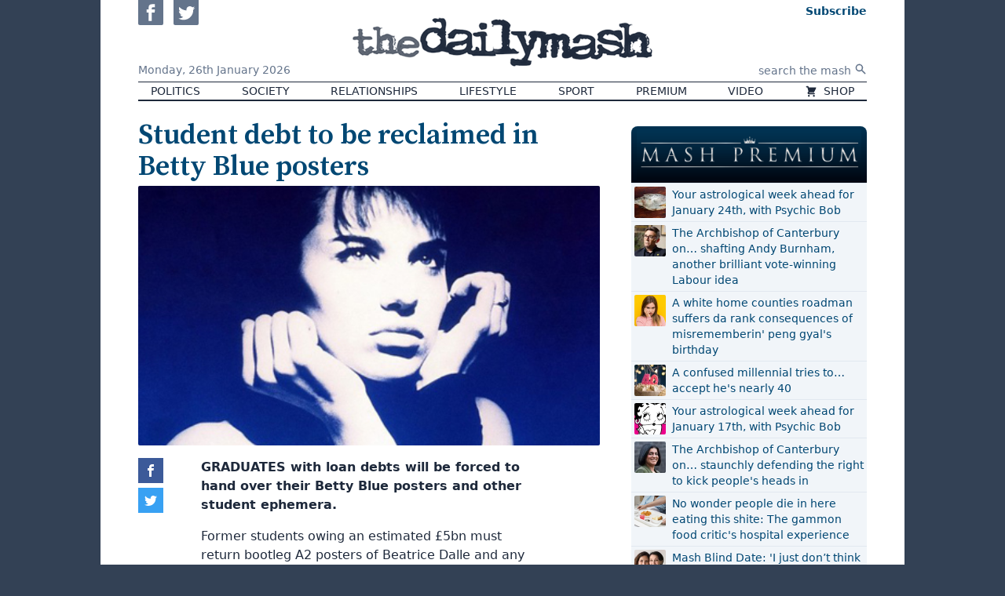

--- FILE ---
content_type: text/html; charset=UTF-8
request_url: https://www.thedailymash.co.uk/news/society/student-debt-to-be-reclaimed-in-betty-blue-posters-2013112981560
body_size: 10519
content:
<!DOCTYPE html>
<html lang="en-GB" prefix="og: http://ogp.me/ns# fb: http://ogp.me/ns/fb# article: http://ogp.me/ns/article#">
<head>
    <meta charset="utf-8">
    <meta name="viewport" content="width=device-width, initial-scale=1">

    <title>Student debt to be reclaimed in Betty Blue posters | The Daily Mash</title>

    
    <link rel="stylesheet" href="/css/app.css?v=ef12e5">
    <link rel="icon" href="/assets/icon.png">
    <link rel="apple-touch-icon" href="/assets/icon-apple.png" />
    <link rel="preconnect" href="https://fonts.gstatic.com">
    <link href="https://fonts.googleapis.com/css2?family=Source+Serif+Pro:wght@300;400;600&amp;display=swap" rel="stylesheet">

    <script src="/dist/js/lazysizes.js" async></script>



    <script>
        dataLayer = [{'gtm.start': new Date().getTime(), event: 'gtm.js'}];
        Mash = {"q":[],"post":{"id":15270,"slug":"student-debt-to-be-reclaimed-in-betty-blue-posters","title":"Student debt to be reclaimed in Betty Blue posters"}};

        !function(){var t,r="__tcfapiLocator",a=[],i=window;for(;i;){try{if(i.frames[r]){t=i;break}}catch(t){}if(i===window.top)break;i=i.parent}t||(!function t(){var e,a=i.document,n=!!i.frames[r];return n||(a.body?((e=a.createElement("iframe")).style.cssText="display:none",e.name=r,a.body.appendChild(e)):setTimeout(t,5)),!n}(),i.__tcfapi=function(){var t,e=arguments;if(!e.length)return a;"setGdprApplies"===e[0]?3<e.length&&2===e[2]&&"boolean"==typeof e[3]&&(t=e[3],"function"==typeof e[2]&&e[2]("set",!0)):"ping"===e[0]?"function"==typeof e[2]&&e[2]({gdprApplies:t,cmpLoaded:!1,cmpStatus:"stub"}):a.push(e)},i.addEventListener("message",function(a){var n="string"==typeof a.data,t={};try{t=n?JSON.parse(a.data):a.data}catch(t){}var r=t.__tcfapiCall;r&&window.__tcfapi(r.command,r.version,function(t,e){t={__tcfapiReturn:{returnValue:t,success:e,callId:r.callId}};n&&(t=JSON.stringify(t)),a.source.postMessage(t,"*")},r.parameter)},!1))}();    </script>

    <script src="https://www.googletagmanager.com/gtm.js?id=GTM-N646L35" async></script>

    <script>
    function gtag(){dataLayer.push(arguments);}
    gtag('js', new Date());
    gtag('config', 'GTM-N646L35');
    </script>

    <script>function _typeof(t){return(_typeof="function"==typeof Symbol&&"symbol"==typeof Symbol.iterator?function(t){return typeof t}:function(t){return t&&"function"==typeof Symbol&&t.constructor===Symbol&&t!==Symbol.prototype?"symbol":typeof t})(t)}!function(){for(var t,e,o=[],n=window,r=n;r;){try{if(r.frames.__tcfapiLocator){t=r;break}}catch(t){}if(r===n.top)break;r=n.parent}t||(function t(){var e=n.document,o=!!n.frames.__tcfapiLocator;if(!o)if(e.body){var r=e.createElement("iframe");r.style.cssText="display:none",r.name="__tcfapiLocator",e.body.appendChild(r)}else setTimeout(t,5);return!o}(),n.__tcfapi=function(){for(var t=arguments.length,n=new Array(t),r=0;r<t;r++)n[r]=arguments[r];if(!n.length)return o;"setGdprApplies"===n[0]?n.length>3&&2===parseInt(n[1],10)&&"boolean"==typeof n[3]&&(e=n[3],"function"==typeof n[2]&&n[2]("set",!0)):"ping"===n[0]?"function"==typeof n[2]&&n[2]({gdprApplies:e,cmpLoaded:!1,cmpStatus:"stub"}):o.push(n)},n.addEventListener("message",(function(t){var e="string"==typeof t.data,o={};if(e)try{o=JSON.parse(t.data)}catch(t){}else o=t.data;var n="object"===_typeof(o)?o.__tcfapiCall:null;n&&window.__tcfapi(n.command,n.version,(function(o,r){var a={__tcfapiReturn:{returnValue:o,success:r,callId:n.callId}};t&&t.source&&t.source.postMessage&&t.source.postMessage(e?JSON.stringify(a):a,"*")}),n.parameter)}),!1))}();</script>
    <script>
        window._sp_queue = [];
        window._sp_ = {
            config: {
                accountId: 1853,
                baseEndpoint: 'https://cmpv2.thedailymash.co.uk',
                propertyHref: 'https://www.thedailymash.co.uk/',
                gdpr: { },
                events: {
                    onMessageChoiceSelect: function() {
                        console.log('[event] onMessageChoiceSelect', arguments);
                    },
                    onMessageReady: function() {
                        console.log('[event] onMessageReady', arguments);
                    },
                    onMessageChoiceError: function() {
                        console.log('[event] onMessageChoiceError', arguments);
                    },
                    onPrivacyManagerAction: function() {
                        console.log('[event] onPrivacyManagerAction', arguments);
                    },
                    onPMCancel: function() {
                        console.log('[event] onPMCancel', arguments);
                    },
                    onMessageReceiveData: function() {
                        console.log('[event] onMessageReceiveData', arguments);
                    },
                    onSPPMObjectReady: function() {
                        console.log('[event] onSPPMObjectReady', arguments);
                    },
                    onConsentReady: function (consentUUID, euconsent) {
                        console.log('[event] onConsentReady', arguments);
                    },
                    onError: function() {
                        console.log('[event] onError', arguments);
                    },
                }
            }
        }
    </script>
    <script src="https://cmpv2.thedailymash.co.uk/unified/wrapperMessagingWithoutDetection.js" async></script>

    <meta name="theme-color" content="#000000">

        
   <script>
   //doublecheck that the user is not logged in before loading display ads code - because of FLIP-43         
   var displayAds = true;
   var head = document.getElementsByTagName('head')[0];
   var js = document.createElement("script");
   var jsStack = document.createElement("script");

        var fp = document.cookie.match(new RegExp('(^| )fp.subscription=([^;]+)'));
                    
        if ( fp ) {
            var fpSubscription = fp[0];
            if ( fpSubscription = 'fp.subscription=true' ) {
                displayAds = false;
                }
          }
        
        if ( displayAds ) {
            window.gas=window.gas||{q:[]}
            js.src = "https://gas2.digitalbox.workers.dev/gas.js";
            js.defer = true;
            jsStack.src="https://stacks.digitalbox.workers.dev/mash2.js";
            jsStack.defer = true;
            head.appendChild(js);
            head.appendChild(jsStack);
        }      
    </script>    
        <link rel="preload" href="https://securepubads.g.doubleclick.net/tag/js/gpt.js" as="script">

    
     

    <meta property="og:url" content="https://www.thedailymash.co.uk/news/society/student-debt-to-be-reclaimed-in-betty-blue-posters-2013112981560">
    <meta property="og:type" content="article">
    <meta property="og:title" content="Student debt to be reclaimed in Betty Blue posters">
    <meta property="og:description" content="GRADUATES with loan debts must hand over their Betty Blue posters, it has been announced.">
            <meta property="og:image" content="https://cdn.thedailymash.co.uk/wp-content/uploads/20190309170725/bettyblue425.jpg">
    
    <meta property="article:author" content="https://www.thedailymash.co.uk">
    <meta property="article:modified_time" content="2018-05-16T12:36:10+00:00">
    <meta property="article:publisher" content="https://www.facebook.com/thedailymash">
    <meta property="article:published_time" content="2013-11-29T10:08:00+00:00">
            <meta property="article:section" content="Society">
    
    <link rel="canonical" href="https://www.thedailymash.co.uk/news/society/student-debt-to-be-reclaimed-in-betty-blue-posters-2013112981560">

    <script type="application/ld+json">
        {"@context":"https:\/\/schema.org","@type":"Article","url":"https:\/\/www.thedailymash.co.uk\/news\/society\/student-debt-to-be-reclaimed-in-betty-blue-posters-2013112981560","mainEntityOfPage":{"@type":"WebPage","@id":"https:\/\/www.thedailymash.co.uk\/news\/society\/student-debt-to-be-reclaimed-in-betty-blue-posters-2013112981560"},"headline":"Student debt to be reclaimed in Betty Blue posters","description":"GRADUATES with loan debts must hand over their Betty Blue posters, it has been announced.","dateCreated":"2013-11-29T10:08:00+00:00","dateModified":"2018-05-16T12:36:10+00:00","datePublished":"2013-11-29T10:08:00+00:00","image":{"@type":"ImageObject","url":"https:\/\/cdn.thedailymash.co.uk\/wp-content\/uploads\/20190309170725\/bettyblue425.jpg"},"author":{"@type":"Organization","name":"The Daily Mash"},"publisher":{"@type":"Organization","name":"The Daily Mash","url":"https:\/\/www.thedailymash.co.uk","logo":{"@type":"ImageObject","url":"https:\/\/www.thedailymash.co.uk\/assets\/logo-amp.png","width":303,"height":60}}}
    </script>
</head>
<body class="antialiased bg-gray-700">


<div class="container mx-auto min-w-min min-h-screen bg-white shadow-sm px-4 sm:px-8 md:px-12 relative flex flex-col">

    <header>
        <div class="flex items-stretch">
            <div class="md:hidden self-center text-0">
                <button class="hover:text-brand mr-2" id="js-menu-toggle" aria-controls="js-menu">
                    <svg class="w-6 h-6 xs:w-8 xs:h-8" xmlns="http://www.w3.org/2000/svg" fill="none" viewBox="0 0 24 24" stroke="currentColor">
                        <path stroke-linecap="round" stroke-linejoin="round" stroke-width="2" d="M4 6h16M4 12h16M4 18h16" />
                    </svg>
                </button>
                <nav id="js-menu" class="hidden absolute z-50 text-base mt-2 sm:mr-8 p-2 max-w-sm bg-white shadow rounded-b flex flex-col md:hidden border-2 border-gray-700 border-t-0 divide-y" aria-expanded="false">
                                            <a href="/politics" class="hover:text-brand px-4 py-2">
                                                        Politics
                        </a>
                                            <a href="/news/society" class="hover:text-brand px-4 py-2">
                                                        Society
                        </a>
                                            <a href="/news/relationships" class="hover:text-brand px-4 py-2">
                                                        Relationships
                        </a>
                                            <a href="/news/lifestyle" class="hover:text-brand px-4 py-2">
                                                        Lifestyle
                        </a>
                                            <a href="/sport" class="hover:text-brand px-4 py-2">
                                                        Sport
                        </a>
                                            <a href="/premium" class="hover:text-brand px-4 py-2">
                                                        Premium
                        </a>
                                            <a href="/video" class="hover:text-brand px-4 py-2">
                                                        Video
                        </a>
                                            <a href="https://www.moretvicar.com/collections/the-daily-mash/" class="hover:text-brand px-4 py-2">
                                                            <svg class="inline-block w-4 h-4 -mt-px mr-1" xmlns="http://www.w3.org/2000/svg" viewBox="0 0 20 20" fill="currentColor">
                                    <path d="M3 1a1 1 0 000 2h1.22l.305 1.222a.997.997 0 00.01.042l1.358 5.43-.893.892C3.74 11.846 4.632 14 6.414 14H15a1 1 0 000-2H6.414l1-1H14a1 1 0 00.894-.553l3-6A1 1 0 0017 3H6.28l-.31-1.243A1 1 0 005 1H3zM16 16.5a1.5 1.5 0 11-3 0 1.5 1.5 0 013 0zM6.5 18a1.5 1.5 0 100-3 1.5 1.5 0 000 3z" />
                                </svg>
                                                        Shop
                        </a>
                                        <form class="flex items-center justify-start pl-4" action="/" method="get">
                        <input class="placeholder-gray-500 w-full px-1 pt-2 pb-1" type="text" name="s" placeholder="search the mash" required>
                        <button class="py-2" type="submit" title="Search">
                            <svg class="w-4 h-4" xmlns="http://www.w3.org/2000/svg" viewBox="0 0 20 20" fill="currentColor">
                                <path fillRule="evenodd" d="M8 4a4 4 0 100 8 4 4 0 000-8zM2 8a6 6 0 1110.89 3.476l4.817 4.817a1 1 0 01-1.414 1.414l-4.816-4.816A6 6 0 012 8z" clipRule="evenodd" />
                            </svg>
                        </button>
                    </form>
                    <div class="text-gray-500 flex justify-start pt-2 pl-4 js-social-buttons">
                        <a class="hover:text-blue-800 inline-block" href="https://www.facebook.com/thedailymash" target="_blank" rel="noopener">
                            <svg class="w-8 h-8 rounded-sm mr-2" xmlns="http://www.w3.org/2000/svg" viewBox="0 0 24 24" fill="currentColor"><path d="M0 0v24h24v-24h-24zm16 7h-1.923c-.616 0-1.077.252-1.077.889v1.111h3l-.239 3h-2.761v8h-3v-8h-2v-3h2v-1.923c0-2.022 1.064-3.077 3.461-3.077h2.539v3z"/></svg>
                        </a>
                        <a class="hover:text-blue-400 inline-block" href="https://twitter.com/thedailymash" target="_blank" rel="noopener">
                            <svg class="w-8 h-8 rounded-sm" xmlns="http://www.w3.org/2000/svg" viewBox="0 0 24 24" fill="currentColor"><path d="M0 0v24h24v-24h-24zm18.862 9.237c.208 4.617-3.235 9.765-9.33 9.765-1.854 0-3.579-.543-5.032-1.475 1.742.205 3.48-.278 4.86-1.359-1.437-.027-2.649-.976-3.066-2.28.515.098 1.021.069 1.482-.056-1.579-.317-2.668-1.739-2.633-3.26.442.246.949.394 1.486.411-1.461-.977-1.875-2.907-1.016-4.383 1.619 1.986 4.038 3.293 6.766 3.43-.479-2.053 1.079-4.03 3.198-4.03.944 0 1.797.398 2.396 1.037.748-.147 1.451-.42 2.085-.796-.245.767-.766 1.41-1.443 1.816.664-.08 1.297-.256 1.885-.517-.44.656-.997 1.234-1.638 1.697z"/></svg>
                        </a>
                    </div>
                </nav>
            </div>
            <div class="hidden md:block flex-1">
                <div class="h-full flex flex-col justify-between">
                    <div class="">
                        <a class="text-gray-500 hover:text-blue-800 inline-block" href="https://www.facebook.com/thedailymash" target="_blank" rel="noopener">
                            <svg class="w-8 h-8 rounded-b-sm mr-2" xmlns="http://www.w3.org/2000/svg" viewBox="0 0 24 24" fill="currentColor"><path d="M0 0v24h24v-24h-24zm16 7h-1.923c-.616 0-1.077.252-1.077.889v1.111h3l-.239 3h-2.761v8h-3v-8h-2v-3h2v-1.923c0-2.022 1.064-3.077 3.461-3.077h2.539v3z"/></svg>
                        </a>
                        <a class="text-gray-500 hover:text-blue-400 inline-block" href="https://twitter.com/thedailymash" target="_blank" rel="noopener">
                            <svg class="w-8 h-8 rounded-b-sm" xmlns="http://www.w3.org/2000/svg" viewBox="0 0 24 24" fill="currentColor"><path d="M0 0v24h24v-24h-24zm18.862 9.237c.208 4.617-3.235 9.765-9.33 9.765-1.854 0-3.579-.543-5.032-1.475 1.742.205 3.48-.278 4.86-1.359-1.437-.027-2.649-.976-3.066-2.28.515.098 1.021.069 1.482-.056-1.579-.317-2.668-1.739-2.633-3.26.442.246.949.394 1.486.411-1.461-.977-1.875-2.907-1.016-4.383 1.619 1.986 4.038 3.293 6.766 3.43-.479-2.053 1.079-4.03 3.198-4.03.944 0 1.797.398 2.396 1.037.748-.147 1.451-.42 2.085-.796-.245.767-.766 1.41-1.443 1.816.664-.08 1.297-.256 1.885-.517-.44.656-.997 1.234-1.638 1.697z"/></svg>
                        </a>
                    </div>
                    <div class="text-gray-500 text-sm leading-none pb-2">
                        Monday,
                        <span class="whitespace-no-wrap inline-block">26th January 2026</span>
                    </div>
                </div>
            </div>
            <div class="w-1/2 sm:w-auto py-2">
                <a class="block text-0" href="/">
                    <div class="bg-gray-800 hover:bg-brand transition duration-300 ease-out-back mask-logo inline-block">
                        <img src="/assets/logo-alpha.png" alt="the daily mash" class="invisible" width="382" height="88">
                    </div>
                </a>
            </div>
            <div class="flex-1 text-right self-center md:self-stretch">
                <div class="h-full flex flex-col justify-between">

                    <div class="leading-none fp-nav-actions">

                        <a class="fp-subscribe text-sm text-brand md:pt-1 ml-3 inline-block hover:underline" href="/subscribe"> <span
                                class="font-bold">Subscribe</span><br class="xs:hidden"></a>
                        <a class="fp-sign-in text-sm text-brand md:pt-1 ml-3 inline-block hover:underline" href="#" style="display: none">Sign In</a>
                        <a class="fp-member-center text-sm text-brand md:pt-1 ml-3 inline-block hover:underline fp-member-center" href="/subscribe/account"
                           data-fp-click-attached="true" style="display: none">My Account</a>

                    </div>

                    <form class="hidden md:flex items-center justify-end" action="/" method="get">
                        <input class="text-right placeholder-gray-500 text-sm px-1 pt-1" type="text" name="s" placeholder="search the mash" required>
                        <button class="py-2 text-gray-500" type="submit" title="Search">
                            <svg class="w-4 h-4" xmlns="http://www.w3.org/2000/svg" viewBox="0 0 20 20" fill="currentColor">
                                <path fillRule="evenodd" d="M8 4a4 4 0 100 8 4 4 0 000-8zM2 8a6 6 0 1110.89 3.476l4.817 4.817a1 1 0 01-1.414 1.414l-4.816-4.816A6 6 0 012 8z" clipRule="evenodd" />
                            </svg>
                        </button>
                    </form>

                </div>
            </div>
        </div>

        <nav class="md:border-t border-b-2 border-gray-800">
            <div class="hidden md:flex justify-between uppercase font-light text-sm leading-relaxed text-gray-800 text-center">
                            <a href="/politics" class="px-4 hover:bg-gray-200 whitespace-nowrap">
                                        Politics
                </a>
                            <a href="/news/society" class="px-4 hover:bg-gray-200 whitespace-nowrap">
                                        Society
                </a>
                            <a href="/news/relationships" class="px-4 hover:bg-gray-200 whitespace-nowrap">
                                        Relationships
                </a>
                            <a href="/news/lifestyle" class="px-4 hover:bg-gray-200 whitespace-nowrap">
                                        Lifestyle
                </a>
                            <a href="/sport" class="px-4 hover:bg-gray-200 whitespace-nowrap">
                                        Sport
                </a>
                            <a href="/premium" class="px-4 hover:bg-gray-200 whitespace-nowrap">
                                        Premium
                </a>
                            <a href="/video" class="px-4 hover:bg-gray-200 whitespace-nowrap">
                                        Video
                </a>
                            <a href="https://www.moretvicar.com/collections/the-daily-mash/" class="px-4 hover:bg-gray-200 whitespace-nowrap">
                                            <svg class="inline-block w-4 h-4 -mt-px mr-1" xmlns="http://www.w3.org/2000/svg" viewBox="0 0 20 20" fill="currentColor">
                            <path d="M3 1a1 1 0 000 2h1.22l.305 1.222a.997.997 0 00.01.042l1.358 5.43-.893.892C3.74 11.846 4.632 14 6.414 14H15a1 1 0 000-2H6.414l1-1H14a1 1 0 00.894-.553l3-6A1 1 0 0017 3H6.28l-.31-1.243A1 1 0 005 1H3zM16 16.5a1.5 1.5 0 11-3 0 1.5 1.5 0 013 0zM6.5 18a1.5 1.5 0 100-3 1.5 1.5 0 000 3z" />
                        </svg>
                                        Shop
                </a>
                        </div>
        </nav>

    </header>

    <main class="flex-grow">
        

    <div class="pt-4 md:pt-6 relative">

        <div class="lg:pr-10 js-main-column lg:mr-mpu">


            <div class="mb-4 js-first-post">
                <article class="js-article" data-url="https://www.thedailymash.co.uk/news/society/student-debt-to-be-reclaimed-in-betty-blue-posters-2013112981560" data-title="Student debt to be reclaimed in Betty Blue posters">

    <h1 class="text-3xl sm:text-4xl text-brand font-serif leading-none font-semibold">Student debt to be reclaimed in Betty Blue posters</h1>
 
    
            <div class="mt-1 aspect-w-16 aspect-h-9 bg-gray-200" >
                        <img class="w-full object-cover rounded-sm" src="https://cdn.thedailymash.co.uk/wp-content/uploads/20190309170725/bettyblue425.jpg" alt="">
                    </div>
    
    <div class="relative rich-text text-gray-800 sm:px-16 md:px-20 js-post-body">
                    <p></p>
<p><strong>GRADUATES with loan debts will be forced to hand over their Betty Blue posters and other student ephemera.</strong></p>
<p>Former students owing an estimated £5bn must return bootleg A2 posters of Beatrice Dalle and any other pop culture trinkets they have to show for their degree course.</p>
<p>A treasury spokesman said: &#8220;The average Betty Blue poster retails at £4.99. Secondhand value is an estimated 50p, but if you multiply that by the number of students that&#8217;s maybe half a billion.&#8221;</p>
<p>Other posters including Absinthe lady, illustrated Plato quotes and Audrey Hepburn on a Vespa could also be requisitioned.</p>
<p>Graduate Tom Logan said: &#8220;These posters are like family to me. I&#8217;ve laughed and cried with them. Mainly cried.</p>
<p>&#8220;Without them I will have gained absolutely nothing from my time at university except compromised liver function.&#8221;</p>
            </div>

</article> 
            </div>

                        <noscript> 
                <h1  class="text-3xl sm:text-4xl text-brand font-serif leading-none font-semibold" >Consider subscribing - so we can write more funny content.</h1>
                <style> 
                .js-article{ display:none;}
                </style>
            </noscript>
            
            <div class="h-8"></div>

            <div class="flex js-share-buttons share-buttons">
                <a href="https://www.facebook.com/sharer.php?u=https%3A%2F%2Fwww.thedailymash.co.uk%2Fnews%2Fsociety%2Fstudent-debt-to-be-reclaimed-in-betty-blue-posters-2013112981560" class="share-button share-facebook" aria-label="Share on Facebook" target="_blank">
                </a>
                <a href="https://twitter.com/intent/tweet?url=https%3A%2F%2Fwww.thedailymash.co.uk%2Fnews%2Fsociety%2Fstudent-debt-to-be-reclaimed-in-betty-blue-posters-2013112981560&text=Student+debt+to+be+reclaimed+in+Betty+Blue+posters" class="share-button share-twitter" aria-label="Share on Twitter" target="_blank">
                </a>
                <a href="https://www.addthis.com/tellfriend_v2.php?s=email&url=https%3A%2F%2Fwww.thedailymash.co.uk%2Fnews%2Fsociety%2Fstudent-debt-to-be-reclaimed-in-betty-blue-posters-2013112981560" class="share-button share-email" aria-label="Share" target="_blank">
                </a>
            </div>

                        
           
            <form action="https://thedailymash.us8.list-manage.com/subscribe/post?u=d4285524082253968fcbd1a45&amp;id=6c9c2fcf0b" method="post" target="_blank">

        <input type="text" name="b_d4285524082253968fcbd1a45_bbea941d4b" tabindex="-1" value="">

    <div class="border-brand border-2 rounded-sm lg:flex items-center text-brand p-2  md:pt-0  relative">
        <div class="bg-brand rounded-full text-white inline-block absolute top-0 inset-x-0 mx-auto lg:relative w-10 h-10 -mt-5 lg:mt-0 p-2">
            <svg xmlns="http://www.w3.org/2000/svg" fill="none" viewBox="0 0 24 24" stroke="currentColor" class="w-6 h-6">
                <path stroke-linecap="round" stroke-linejoin="round" stroke-width="2" d="M3 8l7.89 5.26a2 2 0 002.22 0L21 8M5 19h14a2 2 0 002-2V7a2 2 0 00-2-2H5a2 2 0 00-2 2v10a2 2 0 002 2z" />
            </svg>
        </div>
        <div class="lg:flex items-center flex-grow">
            <div class="typewriter text-center m-4">
                <div class="whitespace-no-wrap mt-0 mb-2">Sign up now to get</div>
                <img data-src="/assets/logo-blue.png" alt="The Daily Mash" class="-mt-1 h-12 mr-1 inline-block lazyload">
                <div class="whitespace-no-wrap">free Headlines email &ndash; every&nbsp;weekday</div>
            </div>
            <div class="flex-grow my-2">
                <input type="email" name="EMAIL" placeholder="Your email address" required class="w-full p-2 rounded-sm bg-gray-100 flex-grow shadow-inner">
            </div>
            <div class="text-center lg:flex items-center">
                <input type="hidden" name="group[28][4]" id="mce-group[28]-28-0" value="">
                <button type="submit" class="bg-brand rounded-sm m-2 p-2 text-white hover:bg-blue-400">Subscribe</button>
                <a href="/privacy-policy" class="text-sm hover:underline">privacy</a>
            </div>
        </div>
    </div>

</form>
         

                            <div class="pt-8 my-4 js-second-post">
                    <article class="js-article" data-url="https://www.thedailymash.co.uk/news/international/us-sitcoms-record-baffling-thanksgiving-episodes-2013112981555" data-title="US sitcoms record baffling Thanksgiving episodes">

    <h1 class="text-3xl sm:text-4xl text-brand font-serif leading-none font-semibold">US sitcoms record baffling Thanksgiving episodes</h1>
 
    
            <div class="mt-1 aspect-w-16 aspect-h-9 bg-gray-200" >
                        <img class="w-full object-cover rounded-sm lazyload" data-src="https://cdn.thedailymash.co.uk/wp-content/uploads/20190309170725/thanksgiving250.jpg" alt="">
                    </div>
    
    <div class="relative rich-text text-gray-800 sm:px-16 md:px-20 js-post-body">
                    <p>SPECIAL Thanksgiving episodes of sitcoms which will confuse British audiences in six months&#8217; time are now being shown in America.</p>

<p>The episodes, which will include references to cornucopias and pilgrims that we just don&#8217;t get, are due to be broadcast in the UK next April, four weeks before May&#8217;s Christmas episode.</p>
<p>Joanna Kramer of Warrington said: &#8220;I get that everyone flies home for a big turkey dinner with their parents, and apparently there&#8217;s a parade. Okay.</p>
<p>&#8220;But this one <em>Everybody Loves Raymond</em> I saw seemed to imply that it&#8217;s all about thanking Native Americans for sharing their country.</p>
<p>&#8220;But surely you killed them all?</p>
<p>&#8220;Whatever next? Thanking the slaves for their kind help picking the cotton?&#8221;</p>
<p>The Thanksgiving episodes will compound their incomprehensibility by going on about American football, the only sport so boring they stick dancing girls on the side to stop viewers changing channel.</p>
<p>American Tom Logan said: &#8220;Thanksgiving? Everyone gets together with their families, eats dry turkey, nurses silent resentments and tells dad actually that is racist and has been for 20 years.</p>
<p>&#8220;Essentially it&#8217;s just like your Christmas. But without presents.&#8221;</p>
            </div>

</article> 
                </div>
            
                            <div class="text-right my-8">
                    <a class="inline-block px-2 py-1 rounded text-white bg-brand hover:bg-gray-600" href="/news/society/all-laws-suspended-to-promote-shopping-frenzy-2013112981548">Next story ›</a>
                </div>
            
        </div>

        <aside class="lg:w-mpu lg:absolute top-0 right-0 pt-4 sm:flex sm:space-x-4 lg:space-x-0 lg:block js-sidebar">
        <div class="mt-4">
            <div class="mt-4 bg-gradient-to-b from-[#013353] to-[#000611] rounded-t-lg pt-1 pb-1 mb-0   sm:w-1/2 lg:w-auto"  >
                <img src="/assets/mash-premium-small.png" alt="Mash Premium Priority Boarding Super Ultra Reserve" width="700" height="157" class="h-16 object-contain mx-auto ">
            </div>
            <div class="text-sm mb-8 bg-gray-100 p-0 sm:w-1/2 lg:w-auto">
    <div class="uppercase font-bold text-gray-800 border-b border-gray-200 px-1">
        
    </div>
    <ol class="divide-y font-medium text-brand rounded-sm">
                    <li class="flex p-1">
                                    <div class="bg-gray-200 w-10 h-10 flex-none mr-2">
                        <img data-src="https://i0.wp.com/cdn.thedailymash.co.uk/wp-content/uploads/20260123162335/fish-667x375-1.jpeg?zoom=2&amp;resize=40%2C40&amp;ssl=1" class="lazyload w-full rounded-sm" alt="">
                    </div>
                                <a href="/premium/your-astrological-week-ahead-for-january-24th-with-psychic-bob-20260124263685" class="hover:underline">Your astrological week ahead for January 24th, with Psychic Bob</a>
            </li>
                    <li class="flex p-1">
                                    <div class="bg-gray-200 w-10 h-10 flex-none mr-2">
                        <img data-src="https://i0.wp.com/cdn.thedailymash.co.uk/wp-content/uploads/20260123120540/andy-burnham-SMALL.jpg?zoom=2&amp;resize=40%2C40&amp;ssl=1" class="lazyload w-full rounded-sm" alt="">
                    </div>
                                <a href="/premium/the-archbishop-of-canterbury-on-shafting-andy-burnham-another-brilliant-vote-winning-labour-idea-20260123263666" class="hover:underline">The Archbishop of Canterbury on… shafting Andy Burnham, another brilliant vote-winning Labour idea</a>
            </li>
                    <li class="flex p-1">
                                    <div class="bg-gray-200 w-10 h-10 flex-none mr-2">
                        <img data-src="https://i0.wp.com/cdn.thedailymash.co.uk/wp-content/uploads/20260122123818/annoyed-teenage-girl-SMALL.jpg?zoom=2&amp;resize=40%2C40&amp;ssl=1" class="lazyload w-full rounded-sm" alt="">
                    </div>
                                <a href="/premium/a-white-home-counties-roadman-suffers-da-rank-consequences-of-misrememberin-peng-gyals-birthday-20260122263624" class="hover:underline">A white home counties roadman suffers da rank consequences of misrememberin&#039; peng gyal&#039;s birthday</a>
            </li>
                    <li class="flex p-1">
                                    <div class="bg-gray-200 w-10 h-10 flex-none mr-2">
                        <img data-src="https://i0.wp.com/cdn.thedailymash.co.uk/wp-content/uploads/20260119155311/40th-cake-667x375-1.jpeg?zoom=2&amp;resize=40%2C40&amp;ssl=1" class="lazyload w-full rounded-sm" alt="">
                    </div>
                                <a href="/premium/a-confused-millennial-tries-to-accept-hes-nearly-40-20260119263524" class="hover:underline">A confused millennial tries to… accept he&#039;s nearly 40</a>
            </li>
                    <li class="flex p-1">
                                    <div class="bg-gray-200 w-10 h-10 flex-none mr-2">
                        <img data-src="https://i0.wp.com/cdn.thedailymash.co.uk/wp-content/uploads/20260116154119/betty-boop-667x375-1.jpeg?zoom=2&amp;resize=40%2C40&amp;ssl=1" class="lazyload w-full rounded-sm" alt="">
                    </div>
                                <a href="/premium/your-astrological-week-ahead-for-january-17th-with-psychic-bob-20260117263497" class="hover:underline">Your astrological week ahead for January 17th, with Psychic Bob</a>
            </li>
                    <li class="flex p-1">
                                    <div class="bg-gray-200 w-10 h-10 flex-none mr-2">
                        <img data-src="https://i0.wp.com/cdn.thedailymash.co.uk/wp-content/uploads/20260116114918/shabana-mahmood-SMALL.jpg?zoom=2&amp;resize=40%2C40&amp;ssl=1" class="lazyload w-full rounded-sm" alt="">
                    </div>
                                <a href="/premium/the-archbishop-of-canterbury-on-staunchly-defending-the-right-to-kick-peoples-heads-in-20260116263470" class="hover:underline">The Archbishop of Canterbury on… staunchly defending the right to kick people&#039;s heads in</a>
            </li>
                    <li class="flex p-1">
                                    <div class="bg-gray-200 w-10 h-10 flex-none mr-2">
                        <img data-src="https://i0.wp.com/cdn.thedailymash.co.uk/wp-content/uploads/20260115123412/hospital-food-SMALL.jpg?zoom=2&amp;resize=40%2C40&amp;ssl=1" class="lazyload w-full rounded-sm" alt="">
                    </div>
                                <a href="/premium/no-wonder-people-die-in-here-eating-this-shite-the-gammon-food-critics-hospital-experience-20260115263427" class="hover:underline">No wonder people die in here eating this shite: The gammon food critic&#039;s hospital experience</a>
            </li>
                    <li class="flex p-1">
                                    <div class="bg-gray-200 w-10 h-10 flex-none mr-2">
                        <img data-src="https://i0.wp.com/cdn.thedailymash.co.uk/wp-content/uploads/20260112160044/mother-and-daughter-667x375-1.jpeg?zoom=2&amp;resize=40%2C40&amp;ssl=1" class="lazyload w-full rounded-sm" alt="">
                    </div>
                                <a href="/premium/mash-blind-date-i-just-dont-think-its-normal-to-bring-your-mother-on-a-date-be-quiet-and-mind-your-manners-20260112263367" class="hover:underline">Mash Blind Date: &#039;I just don’t think it&#039;s normal to bring your mother on a date.&#039; &#039;Be quiet and mind your manners&#039;</a>
            </li>
                    <li class="flex p-1">
                                    <div class="bg-gray-200 w-10 h-10 flex-none mr-2">
                        <img data-src="https://i0.wp.com/cdn.thedailymash.co.uk/wp-content/uploads/20260109145756/rodeo-667x375-1.jpeg?zoom=2&amp;resize=40%2C40&amp;ssl=1" class="lazyload w-full rounded-sm" alt="">
                    </div>
                                <a href="/premium/your-astrological-week-ahead-for-january-10th-with-psychic-bob-20260110263337" class="hover:underline">Your astrological week ahead for January 10th, with Psychic Bob</a>
            </li>
                    <li class="flex p-1">
                                    <div class="bg-gray-200 w-10 h-10 flex-none mr-2">
                        <img data-src="https://i0.wp.com/cdn.thedailymash.co.uk/wp-content/uploads/20260109120627/Bardot-funeral-SMALL.jpg?zoom=2&amp;resize=40%2C40&amp;ssl=1" class="lazyload w-full rounded-sm" alt="">
                    </div>
                                <a href="/premium/the-archbishop-of-canterbury-on-is-it-okay-to-watch-a-fking-tedious-brigitte-bardot-movie-20260109263303" class="hover:underline">The Archbishop of Canterbury on… is it okay to watch a f**king tedious Brigitte Bardot movie?</a>
            </li>
            </ol>
</div>
        
            
        </div>
        </aside>

    </div>

        <script>
        document.addEventListener("DOMContentLoaded",function(){var o,t=document.querySelector(".share-email"),e=(navigator.share?(t.classList.remove("share-email"),t.classList.add("share-system")):t.remove(),document.querySelector(".js-share-buttons")),n=document.querySelector(".js-article .js-post-body"),a=document.querySelectorAll(".js-article .js-post-body")[1],i=100,r=50;function s(){requestAnimationFrame(d)}function d(){if(window.innerWidth<650)return e.style.top="initial",void e.classList.remove("hidden");var t=n.getBoundingClientRect();t.top<-1*t.height+i+r?(e.parentNode!==a&&a.appendChild(e),(t=a.getBoundingClientRect()).top<-1*t.height+i+r-50?e.classList.add("hidden"):e.classList.remove("hidden")):e.parentNode!==n&&n.appendChild(e),t.top<r?e.style.top=-1*t.top+r+"px":e.style.top="0"}function l(){var t,e,n;function i(){n=null,t()}o||(o=!0,window.addEventListener("scroll",(t=s,e=50,function(){if(!n)return n=setTimeout(i,e),function(){clearTimeout(n),n=null}}),{passive:!(n=null)}))}document.body.addEventListener("click",function(t){try{t.target.classList.contains("share-button")&&!function(t){var e,n=t.target;try{e=a.contains(n)?document.querySelectorAll(".js-article")[1]:document.querySelector(".js-article"),t.preventDefault()}catch(t){}var i,o=encodeURIComponent(e.getAttribute("data-url")),r=encodeURIComponent(e.getAttribute("data-title"));if(-1<n.className.indexOf("facebook"))i="https://www.facebook.com/sharer.php?u="+o;else if(-1<n.className.indexOf("twitter"))i="https://twitter.com/intent/tweet?url="+o+"&text="+r;else if(-1<n.className.indexOf("system")){if(navigator.share)return navigator.share({title:e.getAttribute("data-title"),url:e.getAttribute("data-url")});i="https://www.addthis.com/tellfriend_v2.php?s=email&url="+o}r=window.outerWidth/2-300,n=window.outerHeight/2-300;window.open(i,"share","toolbar=no,directories=no,status=no,menubar=no,copyhistory=no,width=600,height=600,top="+n+",left="+r)}(t)}catch(t){}}),650<window.innerWidth?l():window.addEventListener("resize",l),d()});
            </script>

    </main>

    <footer class="flex-none mt-8 text-sm border-gray-600 border-t-2 text-center">
        <div>
            <nav class="py-px xs:flex justify-center divide-y xs:divide-y-0 xs:divide-x text-gray-600 border-b border-gray-400">
                                                    <a class="block text-center px-4 uppercase hover:underline" href="/about">About / Advertise</a>
                                    <a class="block text-center px-4 uppercase hover:underline" href="/terms-and-conditions">Terms &amp; Conditions</a>
                                    <a class="block text-center px-4 uppercase hover:underline" href="/privacy-policy">Privacy Policy</a>
                            </nav>
            <div class="xs:flex my-4 space-y-2 xs:space-y-0 text-gray-600 justify-center text-center">
                <div>
                    <button class="px-4 py-1" onclick="window._sp_.gdpr.loadPrivacyManagerModal(761750)">
                        <svg class="inline-block w-4 h-4" xmlns="http://www.w3.org/2000/svg" viewBox="0 0 20 20" fill="currentColor">
                            <path fill-rule="evenodd" d="M11.49 3.17c-.38-1.56-2.6-1.56-2.98 0a1.532 1.532 0 01-2.286.948c-1.372-.836-2.942.734-2.106 2.106.54.886.061 2.042-.947 2.287-1.561.379-1.561 2.6 0 2.978a1.532 1.532 0 01.947 2.287c-.836 1.372.734 2.942 2.106 2.106a1.532 1.532 0 012.287.947c.379 1.561 2.6 1.561 2.978 0a1.533 1.533 0 012.287-.947c1.372.836 2.942-.734 2.106-2.106a1.533 1.533 0 01.947-2.287c1.561-.379 1.561-2.6 0-2.978a1.532 1.532 0 01-.947-2.287c.836-1.372-.734-2.942-2.106-2.106a1.532 1.532 0 01-2.287-.947zM10 13a3 3 0 100-6 3 3 0 000 6z" clip-rule="evenodd" />
                        </svg>
                        <span class="hover:underline">
                        Consent Settings
                    </span>
                    </button>
                </div>
                <div>
                    <a class="px-4 py-1 block" href="/how-to-manage-your-notifications">
                        <svg class="inline-block w-4 h-4" xmlns="http://www.w3.org/2000/svg" viewBox="0 0 20 20" fill="currentColor">
                            <path d="M10 2a6 6 0 00-6 6v3.586l-.707.707A1 1 0 004 14h12a1 1 0 00.707-1.707L16 11.586V8a6 6 0 00-6-6zM10 18a3 3 0 01-3-3h6a3 3 0 01-3 3z" />
                        </svg>
                        <span class="hover:underline">
                        Push Notifications
                    </span>
                    </a>
                </div>
            </div>
        </div>
        <div class="my-8 text-gray-600 text-xs">
            <div>
                &copy; 2026 <a href="https://www.digitalbox.com" class="text-brand hover:underline">Digitalbox Publishing Ltd.</a>
            </div>
        </div>
    </footer>

</div>

<script>
    document.getElementById("js-menu-toggle").addEventListener("click", function () {
        var menu = document.getElementById("js-menu");
        menu.classList.toggle("hidden");
        menu.setAttribute("aria-expanded", menu.classList.contains("hidden") ? "false" : "true");
    });
</script>

    <script id="fp-config" src="https://cdn.flip-pay.com/clients/dailymash/dailymashcouk/config.js"></script>
    <script id="fp-main" src="https://cdn.flip-pay.com/flip-pay.js"></script>

</body>
</html>
